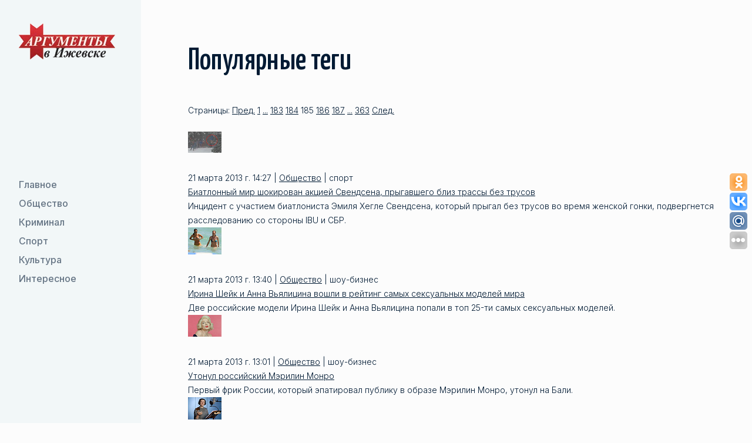

--- FILE ---
content_type: text/html; charset=UTF-8
request_url: https://aifudm.net/tag/tag13.html?PAGEN_2=185
body_size: 9161
content:
<!DOCTYPE html>
<html lang="ru">
	<head>
		<meta name="google-site-verification" content="G8mK6J20dQHx_-u3-KUmxcOBEGXfPNyyPbUkDyAFxYg" />
		<meta name='yandex-verification' content='74a04014a63513ab' />
		<meta name='yandex-verification' content='73deb55e21ef7064' />
		<meta property="fb:admins" content="100001270546795" />
		<link rel="alternate" type="application/rss+xml" title="RSS 2.0" href="http://aifudm.net/yanewsrss.php" />

				<title>Аргументы в Ижевске - новости  Ижевска и Удмуртской республики (Удмуртии), шоу-бизнес, развлечения</title>
																<meta http-equiv="Content-Type" content="text/html; charset=UTF-8" />
<meta name="robots" content="index, follow" />
<meta name="keywords" content="ижевск удмуртия удмуртская республика шоу-бизнес вип персоны развлечения общество культура спорт социум криминал конкурсывыставки" />
<meta name="description" content="Городские новости Ижевска, городов Удмуртии, новости шоу-бизнеса, развлечения, светские события и мероприятия, фотогалереи, вип-персоны." />
<link href="/bitrix/templates/.default/components/bitrix/news.detail/tags/style.css?1633784328111" type="text/css"  rel="stylesheet" />
<link href="/bitrix/templates/.default/components/bitrix/news.list/news_list_tag/style.css?1633784328108" type="text/css"  rel="stylesheet" />
<link href="/bitrix/templates/.default/components/bitrix/system.pagenavigation/.default/style.css?1633784328744" type="text/css"  rel="stylesheet" />
<link href="/bitrix/templates/sus_1/css/libs.min.css?1739288931108897" type="text/css"  data-template-style="true"  rel="stylesheet" />
<link href="/bitrix/templates/sus_1/css/main.css?173934552599891" type="text/css"  data-template-style="true"  rel="stylesheet" />
<link href="/bitrix/templates/sus_1/template_styles.css?17405796512100" type="text/css"  data-template-style="true"  rel="stylesheet" />
<script type="text/javascript">if(!window.BX)window.BX={};if(!window.BX.message)window.BX.message=function(mess){if(typeof mess==='object'){for(let i in mess) {BX.message[i]=mess[i];} return true;}};</script>
<script type="text/javascript">(window.BX||top.BX).message({'JS_CORE_LOADING':'Загрузка...','JS_CORE_NO_DATA':'- Нет данных -','JS_CORE_WINDOW_CLOSE':'Закрыть','JS_CORE_WINDOW_EXPAND':'Развернуть','JS_CORE_WINDOW_NARROW':'Свернуть в окно','JS_CORE_WINDOW_SAVE':'Сохранить','JS_CORE_WINDOW_CANCEL':'Отменить','JS_CORE_WINDOW_CONTINUE':'Продолжить','JS_CORE_H':'ч','JS_CORE_M':'м','JS_CORE_S':'с','JSADM_AI_HIDE_EXTRA':'Скрыть лишние','JSADM_AI_ALL_NOTIF':'Показать все','JSADM_AUTH_REQ':'Требуется авторизация!','JS_CORE_WINDOW_AUTH':'Войти','JS_CORE_IMAGE_FULL':'Полный размер'});</script>

<script type="text/javascript" src="/bitrix/js/main/core/core.min.js?1662723717216421"></script>

<script>BX.setJSList(['/bitrix/js/main/core/core_ajax.js','/bitrix/js/main/core/core_promise.js','/bitrix/js/main/polyfill/promise/js/promise.js','/bitrix/js/main/loadext/loadext.js','/bitrix/js/main/loadext/extension.js','/bitrix/js/main/polyfill/promise/js/promise.js','/bitrix/js/main/polyfill/find/js/find.js','/bitrix/js/main/polyfill/includes/js/includes.js','/bitrix/js/main/polyfill/matches/js/matches.js','/bitrix/js/ui/polyfill/closest/js/closest.js','/bitrix/js/main/polyfill/fill/main.polyfill.fill.js','/bitrix/js/main/polyfill/find/js/find.js','/bitrix/js/main/polyfill/matches/js/matches.js','/bitrix/js/main/polyfill/core/dist/polyfill.bundle.js','/bitrix/js/main/core/core.js','/bitrix/js/main/polyfill/intersectionobserver/js/intersectionobserver.js','/bitrix/js/main/lazyload/dist/lazyload.bundle.js','/bitrix/js/main/polyfill/core/dist/polyfill.bundle.js','/bitrix/js/main/parambag/dist/parambag.bundle.js']);
BX.setCSSList(['/bitrix/js/main/lazyload/dist/lazyload.bundle.css','/bitrix/js/main/parambag/dist/parambag.bundle.css']);</script>
<script type="text/javascript">(window.BX||top.BX).message({'LANGUAGE_ID':'ru','FORMAT_DATE':'DD.MM.YYYY','FORMAT_DATETIME':'DD.MM.YYYY HH:MI:SS','COOKIE_PREFIX':'BITRIX_SM','SERVER_TZ_OFFSET':'14400','UTF_MODE':'Y','SITE_ID':'s1','SITE_DIR':'/','USER_ID':'','SERVER_TIME':'1768653976','USER_TZ_OFFSET':'0','USER_TZ_AUTO':'Y','bitrix_sessid':'a0dbca11a7760b019ebfa94eddf673e3'});</script>


<script type="text/javascript"  src="/bitrix/cache/js/s1/sus_1/kernel_main/kernel_main_v1.js?1739289601160751"></script>
<script type="text/javascript" src="/bitrix/js/ui/dexie/dist/dexie3.bundle.min.js?166272368088295"></script>
<script type="text/javascript" src="/bitrix/js/main/core/core_ls.min.js?16337843167365"></script>
<script type="text/javascript" src="/bitrix/js/main/core/core_frame_cache.min.js?166272364411264"></script>
<script type="text/javascript">BX.setJSList(['/bitrix/js/main/core/core_fx.js','/bitrix/js/main/pageobject/pageobject.js','/bitrix/js/main/core/core_window.js','/bitrix/js/main/date/main.date.js','/bitrix/js/main/core/core_date.js','/bitrix/js/main/utils.js','/bitrix/templates/sus_1/js/jquery-3.4.1.min.js','/bitrix/templates/sus_1/js/libs.js','/bitrix/templates/sus_1/js/libs.min.js','/bitrix/templates/sus_1/js/main.js']);</script>
<meta name="viewport" content="width=device-width, initial-scale=1 , maximum-scale=1, user-scalable=0">
<meta http-equiv="x-ua-compatible" content="ie=edge">
<link href="/favicon.ico" rel="shortcut icon" type="image/x-icon" />
<link href="https://fonts.googleapis.com/css2?family=Inter:wght@300;400;500&display=swap" rel="stylesheet">
<link href="https://fonts.googleapis.com/css2?family=Yanone+Kaffeesatz:wght@500&display=swap" rel="stylesheet">



<script type="text/javascript"  src="/bitrix/cache/js/s1/sus_1/template_0bbbde2eb6e84cb8617ab7f207a89a21/template_0bbbde2eb6e84cb8617ab7f207a89a21_v1.js?1739347809881335"></script>
<script type="text/javascript">var _ba = _ba || []; _ba.push(["aid", "b95e804ba9877d9224d48fbaa60f164c"]); _ba.push(["host", "aifudm.net"]); (function() {var ba = document.createElement("script"); ba.type = "text/javascript"; ba.async = true;ba.src = (document.location.protocol == "https:" ? "https://" : "http://") + "bitrix.info/ba.js";var s = document.getElementsByTagName("script")[0];s.parentNode.insertBefore(ba, s);})();</script>


		<noindex>
<!-- Yandex.Metrika counter -->
<script type="text/javascript">
var yaParams = {/*Здесь параметры визита*/};
</script>

<div style="display:none;"><script type="text/javascript">
(function(w, c) {
    (w[c] = w[c] || []).push(function() {
        try {
            w.yaCounter53748 = new Ya.Metrika({id:53748, enableAll: true, trackHash:true, webvisor:true,params:window.yaParams||{ },type:1});
        }
        catch(e) { }
    });
})(window, "yandex_metrika_callbacks");
</script></div>
<script src="//mc.yandex.ru/metrika/watch.js" type="text/javascript" defer="defer"></script>
<noscript><div><img src="//mc.yandex.ru/watch/53748?cnt-class=1" style="position:absolute; left:-9999px;" alt="" /></div></noscript>
<!-- /Yandex.Metrika counter -->

<!-- GA counter -->
<script type="text/javascript">

  var _gaq = _gaq || [];
  _gaq.push(['_setAccount', 'UA-29173308-1']);
  _gaq.push(['_setDomainName', 'aifudm.net']);
  _gaq.push(['_trackPageview']);

  (function() {
    var ga = document.createElement('script'); ga.type = 'text/javascript'; ga.async = true;
    ga.src = ('https:' == document.location.protocol ? 'https://ssl' : 'http://www') + '.google-analytics.com/ga.js';
    var s = document.getElementsByTagName('script')[0]; s.parentNode.insertBefore(ga, s);
  })();

</script>
<!-- /GA counter -->
</noindex>
		<!-- Yandex.RTB -->
		<script>window.yaContextCb=window.yaContextCb||[]</script>
		<script src="https://yandex.ru/ads/system/context.js" async></script>
		
		<script>
			//uptolike share begin
			(function(d,c){
				var up=d.createElement('script'),
						s=d.getElementsByTagName('script')[0],
						r=Math.floor(Math.random() * 1000000);
				var cmp = c + Math.floor(Math.random() * 10000);
				var url = window.location.href;
				window["__uptolike_widgets_settings_"+cmp] = {};
				d.write("<div id='"+cmp+"' class='__uptlk' data-uptlkwdgtId='"+r+"'></div>");
				up.type = 'text/javascript'; up.async = true;
				up.src = "//w.uptolike.com/widgets/v1/widgets.js?b=ok.vk.gp.mr&id=51793&o=3&m=1&sf=2&ss=2&sst=4&c1=ededed&c1a=0.0&c3=ff9300&c5=ffffff&mc=1&c2=ffffff&c4=ffffff&c4a=1.0&mcs=0&sel=1&fol=1&fl.tw=aifudm&c=" + cmp + "&url="+encodeURIComponent(url);
				s.parentNode.insertBefore(up, s);
			})(document,"__uptlk");
			//uptolike share end
		</script>

		<!--relap.io-->
		<script type="text/javascript" src="https://relap.io/api/v6/head.js?token=lu6WcvZyBoN-CjE0" async="true"></script>    

	</head>
	<body>
		<div id="panel"></div>
		<div id="wrapper" class="wrapper">
			<header id="header" class="header">
				<div class="container">
					<div class="site-logo">
						<a href="/"><img class="site-logo__img" src="/images/logo.webp" alt="logo"/></a>
					</div>
					<div class="header-mob">
						<button class="btn btn_secondary nav-toggle">
							<span class="nav-toggle__link"></span>
							<span class="nav-toggle__link"></span>
						</button>
						<!--'start_frame_cache_LkGdQn'-->
    <div class="header-mob__container">
        <nav class="nav">
            <ul class="nav__list">
                        <li class="nav__item"><a href="/grand/"  class="nav__link">
                    <svg class="icon" width="24" height="24" viewBox="0 0 24 24" xmlns="http://www.w3.org/2000/svg">
                        <path fill-rule="evenodd" clip-rule="evenodd" d="M15.4697 7.46967C15.1768 7.76256 15.1768 8.23744 15.4697 8.53033L18.1893 11.25H4C3.58579 11.25 3.25 11.5858 3.25 12C3.25 12.4142 3.58579 12.75 4 12.75H18.1893L15.4697 15.4697C15.1768 15.7626 15.1768 16.2374 15.4697 16.5303C15.7626 16.8232 16.2374 16.8232 16.5303 16.5303L20.5303 12.5303C20.8232 12.2374 20.8232 11.7626 20.5303 11.4697L16.5303 7.46967C16.2374 7.17678 15.7626 7.17678 15.4697 7.46967Z"/>
                    </svg>
                    Главное                </a>
            </li>
                                <li class="nav__item"><a href="/society/"  class="nav__link">
                    <svg class="icon" width="24" height="24" viewBox="0 0 24 24" xmlns="http://www.w3.org/2000/svg">
                        <path fill-rule="evenodd" clip-rule="evenodd" d="M15.4697 7.46967C15.1768 7.76256 15.1768 8.23744 15.4697 8.53033L18.1893 11.25H4C3.58579 11.25 3.25 11.5858 3.25 12C3.25 12.4142 3.58579 12.75 4 12.75H18.1893L15.4697 15.4697C15.1768 15.7626 15.1768 16.2374 15.4697 16.5303C15.7626 16.8232 16.2374 16.8232 16.5303 16.5303L20.5303 12.5303C20.8232 12.2374 20.8232 11.7626 20.5303 11.4697L16.5303 7.46967C16.2374 7.17678 15.7626 7.17678 15.4697 7.46967Z"/>
                    </svg>
                    Общество                </a>
            </li>
                                <li class="nav__item"><a href="/crime/"  class="nav__link">
                    <svg class="icon" width="24" height="24" viewBox="0 0 24 24" xmlns="http://www.w3.org/2000/svg">
                        <path fill-rule="evenodd" clip-rule="evenodd" d="M15.4697 7.46967C15.1768 7.76256 15.1768 8.23744 15.4697 8.53033L18.1893 11.25H4C3.58579 11.25 3.25 11.5858 3.25 12C3.25 12.4142 3.58579 12.75 4 12.75H18.1893L15.4697 15.4697C15.1768 15.7626 15.1768 16.2374 15.4697 16.5303C15.7626 16.8232 16.2374 16.8232 16.5303 16.5303L20.5303 12.5303C20.8232 12.2374 20.8232 11.7626 20.5303 11.4697L16.5303 7.46967C16.2374 7.17678 15.7626 7.17678 15.4697 7.46967Z"/>
                    </svg>
                    Криминал                </a>
            </li>
                                <li class="nav__item"><a href="/sport/"  class="nav__link">
                    <svg class="icon" width="24" height="24" viewBox="0 0 24 24" xmlns="http://www.w3.org/2000/svg">
                        <path fill-rule="evenodd" clip-rule="evenodd" d="M15.4697 7.46967C15.1768 7.76256 15.1768 8.23744 15.4697 8.53033L18.1893 11.25H4C3.58579 11.25 3.25 11.5858 3.25 12C3.25 12.4142 3.58579 12.75 4 12.75H18.1893L15.4697 15.4697C15.1768 15.7626 15.1768 16.2374 15.4697 16.5303C15.7626 16.8232 16.2374 16.8232 16.5303 16.5303L20.5303 12.5303C20.8232 12.2374 20.8232 11.7626 20.5303 11.4697L16.5303 7.46967C16.2374 7.17678 15.7626 7.17678 15.4697 7.46967Z"/>
                    </svg>
                    Спорт                </a>
            </li>
                                <li class="nav__item"><a href="/culture/"  class="nav__link">
                    <svg class="icon" width="24" height="24" viewBox="0 0 24 24" xmlns="http://www.w3.org/2000/svg">
                        <path fill-rule="evenodd" clip-rule="evenodd" d="M15.4697 7.46967C15.1768 7.76256 15.1768 8.23744 15.4697 8.53033L18.1893 11.25H4C3.58579 11.25 3.25 11.5858 3.25 12C3.25 12.4142 3.58579 12.75 4 12.75H18.1893L15.4697 15.4697C15.1768 15.7626 15.1768 16.2374 15.4697 16.5303C15.7626 16.8232 16.2374 16.8232 16.5303 16.5303L20.5303 12.5303C20.8232 12.2374 20.8232 11.7626 20.5303 11.4697L16.5303 7.46967C16.2374 7.17678 15.7626 7.17678 15.4697 7.46967Z"/>
                    </svg>
                    Культура                </a>
            </li>
                                <li class="nav__item"><a href="/interesting/"  class="nav__link">
                    <svg class="icon" width="24" height="24" viewBox="0 0 24 24" xmlns="http://www.w3.org/2000/svg">
                        <path fill-rule="evenodd" clip-rule="evenodd" d="M15.4697 7.46967C15.1768 7.76256 15.1768 8.23744 15.4697 8.53033L18.1893 11.25H4C3.58579 11.25 3.25 11.5858 3.25 12C3.25 12.4142 3.58579 12.75 4 12.75H18.1893L15.4697 15.4697C15.1768 15.7626 15.1768 16.2374 15.4697 16.5303C15.7626 16.8232 16.2374 16.8232 16.5303 16.5303L20.5303 12.5303C20.8232 12.2374 20.8232 11.7626 20.5303 11.4697L16.5303 7.46967C16.2374 7.17678 15.7626 7.17678 15.4697 7.46967Z"/>
                    </svg>
                    Интересное                </a>
            </li>
                    </ul><!-- //nav__list -->
    </nav><!-- //nav -->
</div>
<!--'end_frame_cache_LkGdQn'-->					</div>
				 </div>
			</header><!-- //site-header -->
			<main id="main" class="main">
								<section id="relaxation" class="section">
					<h1 class="h2 section-title">Популярные теги</h1>
					<!--'start_frame_cache_IjWcdm'--><!--!-->
<div class="news_page">
	<div class="nav-digit">
	Страницы:			<a class="modern-page-previous" href="/tag/tag13.html?PAGEN_4=58&amp;PAGEN_2=184">Пред.</a>
			<a class="modern-page-first" href="/tag/tag13.html?PAGEN_4=58">1</a>
			<a class="modern-page-dots" href="/tag/tag13.html?PAGEN_4=58&amp;PAGEN_2=92">...</a>
		<a href="/tag/tag13.html?PAGEN_4=58&amp;PAGEN_2=183" class="">183</a>
		<a href="/tag/tag13.html?PAGEN_4=58&amp;PAGEN_2=184" class="">184</a>
		<span class="active">185</span>
		<a href="/tag/tag13.html?PAGEN_4=58&amp;PAGEN_2=186" class="">186</a>
		<a href="/tag/tag13.html?PAGEN_4=58&amp;PAGEN_2=187" class="">187</a>
		<a class="modern-page-dots" href="/tag/tag13.html?PAGEN_4=58&amp;PAGEN_2=275">...</a>
		<a href="/tag/tag13.html?PAGEN_4=58&amp;PAGEN_2=363">363</a>
		<a class="modern-page-next" href="/tag/tag13.html?PAGEN_4=58&amp;PAGEN_2=186">След.</a>
</div><br />
	        <div class="abzac" id="bx_3218110189_47696">
            <p>
		                                                <img src="/upload/resize_cache/iblock/1a0/57_1500_1/1a030881eb3850f8f7184073cc52300d.jpg" alt="Биатлонный мир шокирован акцией Свендсена, прыгавшего близ трассы без трусов" />
		            </p>
            <div class="text">
                <span>21 марта 2013 г. 14:27&nbsp;|&nbsp;<a href="/society/newslist/newslist/">Общество</a>&nbsp;|&nbsp;спорт</span>
                <br/>
                <a href="/news/news97696.html" class="news_h1">Биатлонный мир шокирован акцией Свендсена, прыгавшего близ трассы без трусов</a>
                <br/>
                Инцидент с участием биатлониста Эмиля Хегле Свендсена, который прыгал без трусов во время женской гонки, подвергнется расследованию со стороны IBU и СБР.            </div>
        </div>
	        <div class="abzac" id="bx_3218110189_47692">
            <p>
		                                                <img src="/upload/resize_cache/iblock/2bc/57_1500_1/2bcb73c5e5abddbfbe638daf9d158979.jpg" alt="Ирина Шейк и Анна Вьялицина вошли в рейтинг самых сексуальных моделей мира" />
		            </p>
            <div class="text">
                <span>21 марта 2013 г. 13:40&nbsp;|&nbsp;<a href="/society/newslist/newslist/">Общество</a>&nbsp;|&nbsp;шоу-бизнес</span>
                <br/>
                <a href="/news/news97692.html" class="news_h1">Ирина Шейк и Анна Вьялицина вошли в рейтинг самых сексуальных моделей мира</a>
                <br/>
                Две российские модели Ирина Шейк и Анна Вьялицина попали в топ 25-ти самых сексуальных моделей.            </div>
        </div>
	        <div class="abzac" id="bx_3218110189_47689">
            <p>
		                                                <img src="/upload/resize_cache/iblock/bcd/57_1500_1/bcd7da71a318ef38844de6e3264188a6.jpg" alt="Утонул российский Мэрилин Монро " />
		            </p>
            <div class="text">
                <span>21 марта 2013 г. 13:01&nbsp;|&nbsp;<a href="/society/newslist/newslist/">Общество</a>&nbsp;|&nbsp;шоу-бизнес</span>
                <br/>
                <a href="/news/news97689.html" class="news_h1">Утонул российский Мэрилин Монро </a>
                <br/>
                Первый фрик России, который эпатировал публику в образе Мэрилин Монро, утонул на Бали.            </div>
        </div>
	        <div class="abzac" id="bx_3218110189_47686">
            <p>
		                                                <img src="/upload/resize_cache/iblock/15f/57_1500_1/15fbb7ec12138b26675e2f678c8246e9.jpg" alt="Сергей Безруков сел на жесткую диету" />
		            </p>
            <div class="text">
                <span>21 марта 2013 г. 11:50&nbsp;|&nbsp;<a href="/society/newslist/newslist/">Общество</a>&nbsp;|&nbsp;шоу-бизнес</span>
                <br/>
                <a href="/news/news97686.html" class="news_h1">Сергей Безруков сел на жесткую диету</a>
                <br/>
                Известный российский актер Сергей Безруков до изнеможения тренируется в спортзале и почти ничего не ест.            </div>
        </div>
	        <div class="abzac" id="bx_3218110189_47678">
            <p>
		                                                <img src="/upload/resize_cache/iblock/1a3/57_1500_1/1a3d67ce5cabbb972aca75a1e6eab30e.jpg" alt="Олег Меньшиков сорвал свой спектакль" />
		            </p>
            <div class="text">
                <span>21 марта 2013 г. 10:53&nbsp;|&nbsp;<a href="/society/newslist/newslist/">Общество</a>&nbsp;|&nbsp;шоу-бизнес</span>
                <br/>
                <a href="/news/news97678.html" class="news_h1">Олег Меньшиков сорвал свой спектакль</a>
                <br/>
                Известный российский актер Олег Меньшиков был вынужден экстренно отменить свой спектакль из-за болезни.            </div>
        </div>
	        <div class="abzac" id="bx_3218110189_47674">
            <p>
		                                                <img src="/upload/resize_cache/iblock/d11/57_1500_1/d11de57d6a6ca937bc56b5998d95582a.jpg" alt="Елена Перова пыталась вскрыть вены" />
		            </p>
            <div class="text">
                <span>21 марта 2013 г. 10:00&nbsp;|&nbsp;<a href="/society/newslist/newslist/">Общество</a>&nbsp;|&nbsp;шоу-бизнес</span>
                <br/>
                <a href="/news/news97674.html" class="news_h1">Елена Перова пыталась вскрыть вены</a>
                <br/>
                Бывшая участница группы «Лицей» Елена Перова пыталась покончить жизнь самоубийством, вскрыв вены на запястье.            </div>
        </div>
	        <div class="abzac" id="bx_3218110189_47665">
            <p>
		                                                <img src="/upload/resize_cache/iblock/db8/57_1500_1/db8486e3e5080270dfc49f1c943fd2d0.jpg" alt="Муж Оксаны Акиньшиной увлекся молодой француженкой" />
		            </p>
            <div class="text">
                <span>20 марта 2013 г. 17:04&nbsp;|&nbsp;<a href="/society/newslist/newslist/">Общество</a>&nbsp;|&nbsp;шоу-бизнес</span>
                <br/>
                <a href="/news/news97665.html" class="news_h1">Муж Оксаны Акиньшиной увлекся молодой француженкой</a>
                <br/>
                У популярной актрисы Оксаны Акиньшиной, которая в январе во второй раз стала мамой, проблемы в семье.             </div>
        </div>
	        <div class="abzac" id="bx_3218110189_47659">
            <p>
		                                                <img src="/upload/resize_cache/iblock/477/57_1500_1/47767a2af0a9a4d29ba97ce7baa5a089.JPG" alt="Беременная Лара Стоун показала голую грудь" />
		            </p>
            <div class="text">
                <span>20 марта 2013 г. 15:56&nbsp;|&nbsp;<a href="/society/newslist/newslist/">Общество</a>&nbsp;|&nbsp;шоу-бизнес</span>
                <br/>
                <a href="/news/news97659.html" class="news_h1">Беременная Лара Стоун показала голую грудь</a>
                <br/>
                Известная модель Лара Стоун, которая готовится стать мамой, обнажилась для глянца.            </div>
        </div>
	        <div class="abzac" id="bx_3218110189_47656">
            <p>
		                                                <img src="/upload/resize_cache/iblock/9dd/57_1500_1/9ddf3c6f2979f33c0b939631b90bd85b.jpg" alt="Порнозвезда Елена Беркова снова выйдет замуж" />
		            </p>
            <div class="text">
                <span>20 марта 2013 г. 14:51&nbsp;|&nbsp;<a href="/society/newslist/newslist/">Общество</a>&nbsp;|&nbsp;шоу-бизнес</span>
                <br/>
                <a href="/news/news97656.html" class="news_h1">Порнозвезда Елена Беркова снова выйдет замуж</a>
                <br/>
                Порнозвезда и бывшая участница скандального шоу «Дом 2» Елена Беркова снова решила выйти замуж.            </div>
        </div>
	        <div class="abzac" id="bx_3218110189_47652">
            <p>
		                                                <img src="/upload/resize_cache/iblock/69a/57_1500_1/69a9d13cf1b0e70b3e5d97571e39e88c.jpg" alt="Меладзе поседел после страшной аварии" />
		            </p>
            <div class="text">
                <span>20 марта 2013 г. 13:56&nbsp;|&nbsp;<a href="/society/newslist/newslist/">Общество</a>&nbsp;|&nbsp;шоу-бизнес</span>
                <br/>
                <a href="/news/news97652.html" class="news_h1">Меладзе поседел после страшной аварии</a>
                <br/>
                Известный российско-украинский продюсер Константин Меладзе поседел после аварии.            </div>
        </div>
	        <div class="abzac" id="bx_3218110189_47641">
            <p>
		                                                <img src="/upload/resize_cache/iblock/498/57_1500_1/4983862c896971731b06306a0c273348.jpg" alt="Владимир Машков решил жениться на бывшей жене" />
		            </p>
            <div class="text">
                <span>20 марта 2013 г. 11:27&nbsp;|&nbsp;<a href="/society/newslist/newslist/">Общество</a>&nbsp;|&nbsp;шоу-бизнес</span>
                <br/>
                <a href="/news/news97641.html" class="news_h1">Владимир Машков решил жениться на бывшей жене</a>
                <br/>
                Известный российский актер Владимир Машков решил снова жениться на своей жене.            </div>
        </div>
	        <div class="abzac" id="bx_3218110189_47630">
            <p>
		                                                <img src="/upload/resize_cache/iblock/2fa/57_1500_1/2fa0e2c8a151122f2a77946dcfbc6b67.jpg" alt="Владимира Конкина сразил сердечный приступ" />
		            </p>
            <div class="text">
                <span>20 марта 2013 г. 09:48&nbsp;|&nbsp;<a href="/society/newslist/newslist/">Общество</a>&nbsp;|&nbsp;шоу-бизнес</span>
                <br/>
                <a href="/news/news97630.html" class="news_h1">Владимира Конкина сразил сердечный приступ</a>
                <br/>
                Знаменитый российский актер Владимир Конкин попал в больницу с сердечным приступом.            </div>
        </div>
	        <div class="abzac" id="bx_3218110189_47622">
            <p>
		                                                <img src="/upload/resize_cache/iblock/0cb/57_1500_1/0cbe182b360201b9c4147eb441a5ecec.jpg" alt="44-летняя Инга Оболдина родила первенца" />
		            </p>
            <div class="text">
                <span>19 марта 2013 г. 17:11&nbsp;|&nbsp;<a href="/society/newslist/newslist/">Общество</a>&nbsp;|&nbsp;шоу-бизнес</span>
                <br/>
                <a href="/news/news97622.html" class="news_h1">44-летняя Инга Оболдина родила первенца</a>
                <br/>
                Известная российская актриса Инга Оболдина впервые стала матерью.             </div>
        </div>
	        <div class="abzac" id="bx_3218110189_47617">
            <p>
		                                                <img src="/upload/resize_cache/iblock/212/57_1500_1/21228a820d6e5c8be26da8b0ca150aaf.jpg" alt="Бекхэм стал самым богатым футболистом мира" />
		            </p>
            <div class="text">
                <span>19 марта 2013 г. 16:28&nbsp;|&nbsp;<a href="/society/newslist/newslist/">Общество</a>&nbsp;|&nbsp;шоу-бизнес</span>
                <br/>
                <a href="/news/news97617.html" class="news_h1">Бекхэм стал самым богатым футболистом мира</a>
                <br/>
                Известный спортсмен и модель Дэвид Бекхэм стал самым богатым футболистом мира.            </div>
        </div>
	        <div class="abzac" id="bx_3218110189_47613">
            <p>
		                                                <img src="/upload/resize_cache/iblock/64a/57_1500_1/64a044765e36650dac9a1e5f72c5abdf.jpeg" alt="Рианна выйдет замуж в бикини" />
		            </p>
            <div class="text">
                <span>19 марта 2013 г. 15:34&nbsp;|&nbsp;<a href="/society/newslist/newslist/">Общество</a>&nbsp;|&nbsp;шоу-бизнес</span>
                <br/>
                <a href="/news/news97613.html" class="news_h1">Рианна выйдет замуж в бикини</a>
                <br/>
                Знаменитая певица Рианна выйдет замуж за Криса Браун в весьма необычном образе - бикини.            </div>
        </div>
	        <div class="abzac" id="bx_3218110189_47605">
            <p>
		                                                <img src="/upload/resize_cache/iblock/64b/57_1500_1/64b9013edfa68c020d999da59fb80d4b.jpg" alt="Оперная певица Маргарита Миглау умерла в Москве" />
		            </p>
            <div class="text">
                <span>19 марта 2013 г. 13:40&nbsp;|&nbsp;<a href="/society/newslist/newslist/">Общество</a>&nbsp;|&nbsp;шоу-бизнес</span>
                <br/>
                <a href="/news/news97605.html" class="news_h1">Оперная певица Маргарита Миглау умерла в Москве</a>
                <br/>
                Солистка Большого театра Маргарита Миглау скончалась в столице Российской Федерации.            </div>
        </div>
	        <div class="abzac" id="bx_3218110189_47600">
            <p>
		                                                <img src="/upload/resize_cache/iblock/9bb/57_1500_1/9bb1904293aff73459cb9580d6eea98d.jpg" alt="Блондинка Джоанна Крупа разделась для мужского журнала" />
		            </p>
            <div class="text">
                <span>19 марта 2013 г. 12:32&nbsp;|&nbsp;<a href="/society/newslist/newslist/">Общество</a>&nbsp;|&nbsp;шоу-бизнес</span>
                <br/>
                <a href="/news/news97600.html" class="news_h1">Блондинка Джоанна Крупа разделась для мужского журнала</a>
                <br/>
                Американская модель Джоанна Крупа обнажилась для украинской версии мужского журнала Maxim.            </div>
        </div>
	        <div class="abzac" id="bx_3218110189_47592">
            <p>
		                                                <img src="/upload/resize_cache/iblock/a6c/57_1500_1/a6c897ae12ad53aeb7561bc29b31c37d.jpg" alt="«Аквариум» не прекратит свою музыкальную деятельность" />
		            </p>
            <div class="text">
                <span>19 марта 2013 г. 10:46&nbsp;|&nbsp;<a href="/society/newslist/newslist/">Общество</a>&nbsp;|&nbsp;шоу-бизнес</span>
                <br/>
                <a href="/news/news97592.html" class="news_h1">«Аквариум» не прекратит свою музыкальную деятельность</a>
                <br/>
                Директор «Аквариума» просит понимать заявления Бориса Гребенщикова не как свидетельство прекращения деятельности группы.            </div>
        </div>
	        <div class="abzac" id="bx_3218110189_47583">
            <p>
		                                                <img src="/upload/resize_cache/iblock/734/57_1500_1/73482f615db9dcd15c25954979d86680.jpg" alt="Максим Галкин отменил гастроли из-за болезни" />
		            </p>
            <div class="text">
                <span>18 марта 2013 г. 17:01&nbsp;|&nbsp;<a href="/society/newslist/newslist/">Общество</a>&nbsp;|&nbsp;шоу-бизнес</span>
                <br/>
                <a href="/news/news97583.html" class="news_h1">Максим Галкин отменил гастроли из-за болезни</a>
                <br/>
                Известный российский пародист и певец Максим Галкин отменил тур с концертами по городам России из-за неожиданных проблем со здоровье.            </div>
        </div>
	        <div class="abzac" id="bx_3218110189_47577">
            <p>
		                                                <img src="/upload/resize_cache/iblock/be3/57_1500_1/be3c104d935dd0c8bd7d0b3d6f8381de.jpg" alt="Группа «Аквариум» распалась" />
		            </p>
            <div class="text">
                <span>18 марта 2013 г. 16:05&nbsp;|&nbsp;<a href="/society/newslist/newslist/">Общество</a>&nbsp;|&nbsp;шоу-бизнес</span>
                <br/>
                <a href="/news/news97577.html" class="news_h1">Группа «Аквариум» распалась</a>
                <br/>
                Легендарные российские рокеры – группа «Аквариум» прекратила своё существование.             </div>
        </div>
	<br /><div class="nav-digit">
	Страницы:			<a class="modern-page-previous" href="/tag/tag13.html?PAGEN_4=58&amp;PAGEN_2=184">Пред.</a>
			<a class="modern-page-first" href="/tag/tag13.html?PAGEN_4=58">1</a>
			<a class="modern-page-dots" href="/tag/tag13.html?PAGEN_4=58&amp;PAGEN_2=92">...</a>
		<a href="/tag/tag13.html?PAGEN_4=58&amp;PAGEN_2=183" class="">183</a>
		<a href="/tag/tag13.html?PAGEN_4=58&amp;PAGEN_2=184" class="">184</a>
		<span class="active">185</span>
		<a href="/tag/tag13.html?PAGEN_4=58&amp;PAGEN_2=186" class="">186</a>
		<a href="/tag/tag13.html?PAGEN_4=58&amp;PAGEN_2=187" class="">187</a>
		<a class="modern-page-dots" href="/tag/tag13.html?PAGEN_4=58&amp;PAGEN_2=275">...</a>
		<a href="/tag/tag13.html?PAGEN_4=58&amp;PAGEN_2=363">363</a>
		<a class="modern-page-next" href="/tag/tag13.html?PAGEN_4=58&amp;PAGEN_2=186">След.</a>
</div></div><!--'end_frame_cache_IjWcdm'-->
				</section>

			</main><!-- //middle -->
			<footer id="footer" class="footer">
				<div class="container container-block footer-row">
					<div class="footer-col footer-col__left">
						<div class="site-logo">
							<img class="site-logo__img" src="/images/logo.webp" alt="logo-footer">
						</div>
					</div>
					<div class="footer-col footer-col__center">
						<!-- Yandex.RTB R-A-136247-1 -->
						<script>
						window.yaContextCb.push(() => {
							Ya.Context.AdvManager.render({
								"blockId": "R-A-136247-1",
								"type": "fullscreen",
								"platform": "touch"
							})
						})
						</script>
						<span>ООО «<a href="/about/">Аргументы в Ижевске</a>» &copy; 2016-2026 Все права защищены.<br/>
							Ссылка на сайт при перепечатке любых материалов обязательна.</span>
					</div>
					<div class="footer-col footer-col__right">
						<div class="footer-list">
							<div class="footer-item">
								<a href="/rss/" target="_blank" class="btn btn_secondary btn-icon">
									<svg xmlns="http://www.w3.org/2000/svg" width="32" height="32" viewBox="0 0 32 32"> <path d="M25.599 32c0-14.042-11.557-25.599-25.599-25.599v-6.401c17.552 0 32 14.448 32 32zM4.385 23.219c2.422 0 4.396 1.974 4.396 4.396 0 2.417-1.984 4.385-4.406 4.385-2.417 0-4.375-1.964-4.375-4.385s1.969-4.396 4.385-4.396zM21.214 32h-6.224c0-8.224-6.766-14.995-14.99-14.995v-6.219c11.635 0 21.214 9.578 21.214 21.214z"/> </svg>
								</a>
							</div>
						</div>
					</div>
				</div>
				<!-- //container -->
			</footer><!-- //footer -->

</div><!-- //wrapper -->
</body>
</html>

--- FILE ---
content_type: application/javascript;charset=utf-8
request_url: https://w.uptolike.com/widgets/v1/widgets-batch.js?params=JTVCJTdCJTIycGlkJTIyJTNBJTIyNTE3OTMlMjIlMkMlMjJ1cmwlMjIlM0ElMjJodHRwcyUzQSUyRiUyRmFpZnVkbS5uZXQlMkZ0YWclMkZ0YWcxMy5odG1sJTNGUEFHRU5fMiUzRDE4NSUyMiU3RCU1RA==&mode=0&callback=callback__utl_cb_share_1768653895676571
body_size: 393
content:
callback__utl_cb_share_1768653895676571([{
    "pid": "51793",
    "subId": 0,
    "initialCounts": {"fb":0,"tw":0,"tb":0,"ok":0,"vk":0,"ps":0,"gp":0,"mr":0,"lj":0,"li":0,"sp":0,"su":0,"ms":0,"fs":0,"bl":0,"dg":0,"sb":0,"bd":0,"rb":0,"ip":0,"ev":0,"bm":0,"em":0,"pr":0,"vd":0,"dl":0,"pn":0,"my":0,"ln":0,"in":0,"yt":0,"rss":0,"oi":0,"fk":0,"fm":0,"li":0,"sc":0,"st":0,"vm":0,"wm":0,"4s":0,"gg":0,"dd":0,"ya":0,"gt":0,"wh":0,"4t":0,"ul":0,"vb":0,"tm":0},
    "forceUpdate": ["fb","ok","vk","ps","gp","mr","my"],
    "extMet": false,
    "url": "https%3A%2F%2Faifudm.net%2Ftag%2Ftag13.html%3FPAGEN_2%3D185",
    "urlWithToken": "https%3A%2F%2Faifudm.net%2Ftag%2Ftag13.html%3FPAGEN_2%3D185%26_utl_t%3DXX",
    "intScr" : false,
    "intId" : 0,
    "exclExt": false
}
])

--- FILE ---
content_type: application/javascript;charset=utf-8
request_url: https://w.uptolike.com/widgets/v1/version.js?cb=cb__utl_cb_share_1768653894792360
body_size: 397
content:
cb__utl_cb_share_1768653894792360('1ea92d09c43527572b24fe052f11127b');